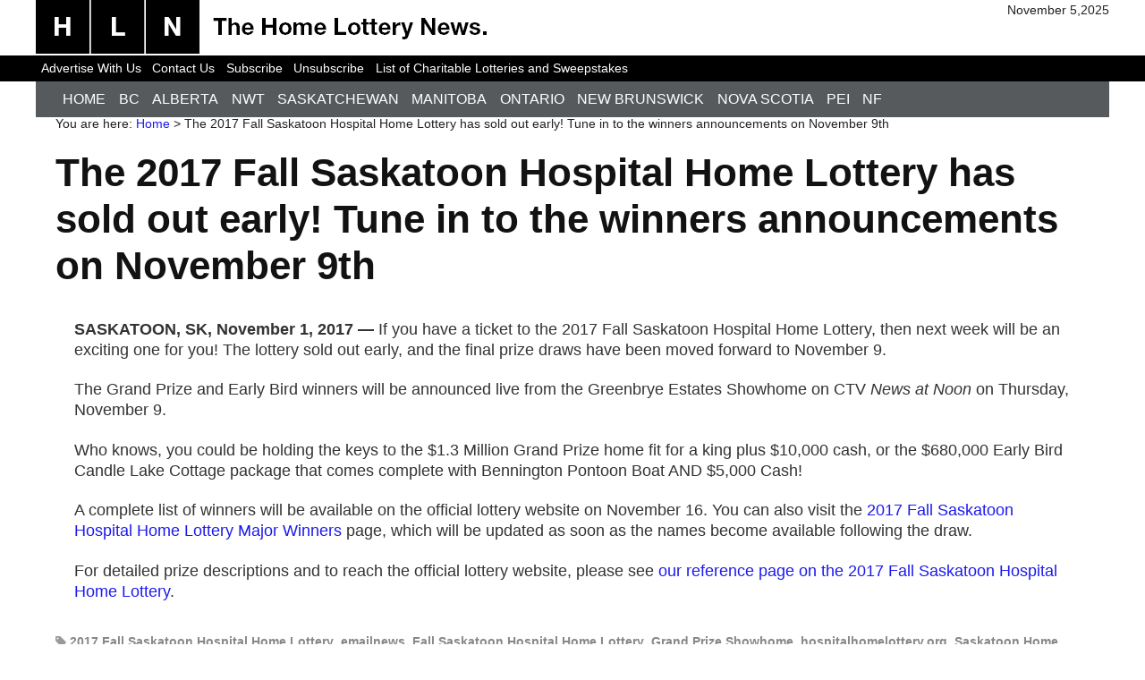

--- FILE ---
content_type: text/html; charset=UTF-8
request_url: https://homelottery.ca/2017-fall-saskatoon-hospital-home-lottery-sold-early-tune-winners-announcements-november-9th/
body_size: 5774
content:
<!DOCTYPE html>
<html lang="en-US">
<head>
<meta http-equiv="X-UA-Compatible" content="IE=edge,chrome=1" />
<meta charset="UTF-8" />

<meta http-equiv="Content-Type" content="text/html; charset=UTF-8" />
<meta name='robots' content='index, follow, max-image-preview:large, max-snippet:-1, max-video-preview:-1' />

<!--  Mobile viewport scale -->
<meta content="initial-scale=1.0, maximum-scale=1.0, user-scalable=yes" name="viewport"/>

	<!-- This site is optimized with the Yoast SEO plugin v17.4 - https://yoast.com/wordpress/plugins/seo/ -->
	<title>The 2017 Fall Saskatoon Hospital Home Lottery has sold out early! Tune in to the winners announcements on November 9th | The Home Lottery News™</title>
	<meta name="description" content="SASKATOON, SK, November 1, 2017 ---  If you purchased a ticket to the Fall Saskatoon Hospital Home Lottery, then stay tuned for the final draw action next week! The Early Bird and Grand Prize draws will be broadcasted live from the showhome. See full article for details." />
	<link rel="canonical" href="https://homelottery.ca/2017-fall-saskatoon-hospital-home-lottery-sold-early-tune-winners-announcements-november-9th/" />
	<meta property="og:locale" content="en_US" />
	<meta property="og:type" content="article" />
	<meta property="og:title" content="The 2017 Fall Saskatoon Hospital Home Lottery has sold out early! Tune in to the winners announcements on November 9th | The Home Lottery News™" />
	<meta property="og:description" content="SASKATOON, SK, November 1, 2017 ---  If you purchased a ticket to the Fall Saskatoon Hospital Home Lottery, then stay tuned for the final draw action next week! The Early Bird and Grand Prize draws will be broadcasted live from the showhome. See full article for details." />
	<meta property="og:url" content="https://homelottery.ca/2017-fall-saskatoon-hospital-home-lottery-sold-early-tune-winners-announcements-november-9th/" />
	<meta property="og:site_name" content="The Home Lottery News™" />
	<meta property="article:publisher" content="https://www.facebook.com/homelotterynews/" />
	<meta property="article:published_time" content="2017-11-01T15:00:10+00:00" />
	<meta property="article:modified_time" content="2017-10-31T20:49:57+00:00" />
	<meta property="og:image" content="https://homelottery.ca/wp-content/uploads/2016/12/homelotterylogo2017b-horizontal_fb2.jpg" />
	<meta property="og:image:width" content="1200" />
	<meta property="og:image:height" content="630" />
	<meta name="twitter:card" content="summary" />
	<meta name="twitter:creator" content="@homelottery" />
	<meta name="twitter:site" content="@homelottery" />
	<meta name="twitter:label1" content="Written by" />
	<meta name="twitter:data1" content="Georgina Price" />
	<meta name="twitter:label2" content="Est. reading time" />
	<meta name="twitter:data2" content="1 minute" />
	<script type="application/ld+json" class="yoast-schema-graph">{"@context":"https://schema.org","@graph":[{"@type":"WebSite","@id":"https://homelottery.ca/#website","url":"https://homelottery.ca/","name":"The Home Lottery News\u2122","description":"Fresh News About Charitable Lotteries and Sweepstakes","potentialAction":[{"@type":"SearchAction","target":{"@type":"EntryPoint","urlTemplate":"https://homelottery.ca/?s={search_term_string}"},"query-input":"required name=search_term_string"}],"inLanguage":"en-US"},{"@type":"WebPage","@id":"https://homelottery.ca/2017-fall-saskatoon-hospital-home-lottery-sold-early-tune-winners-announcements-november-9th/#webpage","url":"https://homelottery.ca/2017-fall-saskatoon-hospital-home-lottery-sold-early-tune-winners-announcements-november-9th/","name":"The 2017 Fall Saskatoon Hospital Home Lottery has sold out early! Tune in to the winners announcements on November 9th | The Home Lottery News\u2122","isPartOf":{"@id":"https://homelottery.ca/#website"},"datePublished":"2017-11-01T15:00:10+00:00","dateModified":"2017-10-31T20:49:57+00:00","author":{"@id":"https://homelottery.ca/#/schema/person/db86408e912b2326399631bb9c4c0d3a"},"description":"SASKATOON, SK, November 1, 2017 ---\u00a0 If you purchased a ticket to the Fall Saskatoon Hospital Home Lottery, then stay tuned for the final draw action next week! The Early Bird and Grand Prize draws will be broadcasted live from the showhome. See full article for details.","breadcrumb":{"@id":"https://homelottery.ca/2017-fall-saskatoon-hospital-home-lottery-sold-early-tune-winners-announcements-november-9th/#breadcrumb"},"inLanguage":"en-US","potentialAction":[{"@type":"ReadAction","target":["https://homelottery.ca/2017-fall-saskatoon-hospital-home-lottery-sold-early-tune-winners-announcements-november-9th/"]}]},{"@type":"BreadcrumbList","@id":"https://homelottery.ca/2017-fall-saskatoon-hospital-home-lottery-sold-early-tune-winners-announcements-november-9th/#breadcrumb","itemListElement":[{"@type":"ListItem","position":1,"name":"Home Lottery News","item":"https://homelottery.ca/"},{"@type":"ListItem","position":2,"name":"News","item":"https://homelottery.ca/news/"},{"@type":"ListItem","position":3,"name":"The 2017 Fall Saskatoon Hospital Home Lottery has sold out early! Tune in to the winners announcements on November 9th"}]},{"@type":"Person","@id":"https://homelottery.ca/#/schema/person/db86408e912b2326399631bb9c4c0d3a","name":"Georgina Price","url":"https://homelottery.ca/author/georgina/"}]}</script>
	<!-- / Yoast SEO plugin. -->


<link rel='dns-prefetch' href='//s.w.org' />
<link rel="alternate" type="application/rss+xml" title="The Home Lottery News™ &raquo; Feed" href="https://homelottery.ca/feed/" />
<link rel="alternate" type="application/rss+xml" title="The Home Lottery News™ &raquo; Comments Feed" href="https://homelottery.ca/comments/feed/" />
<link rel='stylesheet' id='wp-block-library-css'  href='https://homelottery.ca/wp-includes/css/dist/block-library/style.min.css?x26151&amp;ver=5.8.12' type='text/css' media='all' />
<link rel='stylesheet' id='igdm-page-signup-css-css'  href='https://homelottery.ca/wp-content/plugins/igdm-page-signup/igdm-page-signup.css?x26151&amp;ver=5.8.12' type='text/css' media='all' />
<link rel='stylesheet' id='page-list-style-css'  href='https://homelottery.ca/wp-content/plugins/page-list/css/page-list.css?x26151&amp;ver=5.6' type='text/css' media='all' />
<link rel='stylesheet' id='wp-pagenavi-css'  href='https://homelottery.ca/wp-content/plugins/wp-pagenavi/pagenavi-css.css?x26151&amp;ver=2.70' type='text/css' media='all' />
<link rel='stylesheet' id='theme-stylesheet-css'  href='https://homelottery.ca/wp-content/themes/hln2013/style.css?x26151&amp;ver=5.8.0' type='text/css' media='all' />
<link rel='stylesheet' id='woo-gravity-forms-css'  href='https://homelottery.ca/wp-content/themes/canvas/includes/integrations/gravity-forms/css/gravity-forms.css?x26151&amp;ver=5.8.12' type='text/css' media='all' />
<!--[if lt IE 9]>
<link href="https://homelottery.ca/wp-content/themes/canvas/css/non-responsive.css?x26151" rel="stylesheet" type="text/css" />
<style type="text/css">.col-full, #wrapper { width: 960px; max-width: 960px; } #inner-wrapper { padding: 0; } body.full-width #header, #nav-container, body.full-width #content, body.full-width #footer-widgets, body.full-width #footer { padding-left: 0; padding-right: 0; } body.fixed-mobile #top, body.fixed-mobile #header-container, body.fixed-mobile #footer-container, body.fixed-mobile #nav-container, body.fixed-mobile #footer-widgets-container { min-width: 960px; padding: 0 1em; } body.full-width #content { width: auto; padding: 0 1em;}</style>
<![endif]-->
<script type='text/javascript' src='https://homelottery.ca/wp-includes/js/jquery/jquery.min.js?x26151&amp;ver=3.6.0' id='jquery-core-js'></script>
<script type='text/javascript' src='https://homelottery.ca/wp-includes/js/jquery/jquery-migrate.min.js?x26151&amp;ver=3.3.2' id='jquery-migrate-js'></script>
<script type='text/javascript' src='https://homelottery.ca/wp-content/themes/hln2013/scripts.js?x26151&amp;ver=5.8.12' id='hln2013scripts-js-js'></script>
<script type='text/javascript' src='https://homelottery.ca/wp-content/plugins/igdm-page-signup/igdm-page-signup.js?x26151&amp;ver=5.8.12' id='igdm-page-signup-js-js'></script>
<script type='text/javascript' src='https://homelottery.ca/wp-content/themes/canvas/includes/js/third-party.min.js?x26151&amp;ver=5.8.12' id='third-party-js'></script>
<script type='text/javascript' src='https://homelottery.ca/wp-content/themes/canvas/includes/js/modernizr.min.js?x26151&amp;ver=2.6.2' id='modernizr-js'></script>
<script type='text/javascript' src='https://homelottery.ca/wp-content/themes/canvas/includes/js/general.min.js?x26151&amp;ver=5.8.12' id='general-js'></script>

<!-- Adjust the website width -->
<style type="text/css">
	.col-full, #wrapper { max-width: 1200px !important; }
</style>

<link rel="https://api.w.org/" href="https://homelottery.ca/wp-json/" /><link rel="alternate" type="application/json" href="https://homelottery.ca/wp-json/wp/v2/posts/40153" /><link rel="EditURI" type="application/rsd+xml" title="RSD" href="https://homelottery.ca/xmlrpc.php?rsd" />
<link rel="wlwmanifest" type="application/wlwmanifest+xml" href="https://homelottery.ca/wp-includes/wlwmanifest.xml" /> 
<link rel='shortlink' href='https://homelottery.ca/?p=40153' />
<link rel="alternate" type="application/json+oembed" href="https://homelottery.ca/wp-json/oembed/1.0/embed?url=https%3A%2F%2Fhomelottery.ca%2F2017-fall-saskatoon-hospital-home-lottery-sold-early-tune-winners-announcements-november-9th%2F" />
<link rel="alternate" type="text/xml+oembed" href="https://homelottery.ca/wp-json/oembed/1.0/embed?url=https%3A%2F%2Fhomelottery.ca%2F2017-fall-saskatoon-hospital-home-lottery-sold-early-tune-winners-announcements-november-9th%2F&#038;format=xml" />

<!-- Custom CSS Styling -->
<style type="text/css">
</style>

<!-- Custom Favicon -->
<link rel="shortcut icon" href="https://homelottery.ca/wp-content/uploads/2021/01/hln-icon.png"/>

<!-- Woo Shortcodes CSS -->
<link href="https://homelottery.ca/wp-content/themes/canvas/functions/css/shortcodes.css?x26151" rel="stylesheet" type="text/css" />

<!-- Custom Stylesheet -->
<link href="https://homelottery.ca/wp-content/themes/hln2013/custom.css?x26151" rel="stylesheet" type="text/css" />
        <!--[if gte IE 9]>
        <style type="text/css">
        .gradient {
            filter: none;
        }
    </style>
    <![endif]-->



    <script type="text/javascript" src="/wp-content/themes/hln2013/matchMedia.js?x26151"></script>
    <script type="text/javascript" src="/wp-content/themes/hln2013/matchMedia.addListener.js?x26151"></script>
    <script type="text/javascript" src="/wp-content/themes/hln2013/picturefill.js?x26151"></script>

    <script type="text/javascript">
        var _gaq = _gaq || [];

        _gaq.push(['_setAccount', 'UA-21518506-1']);
        _gaq.push(['_trackPageview']);

        (function() {
            var ga = document.createElement('script'); ga.type = 'text/javascript'; ga.async = true;
            ga.src = ('https:' == document.location.protocol ? 'https://ssl' : 'http://www') + '.google-analytics.com/ga.js';
            var s = document.getElementsByTagName('script')[0]; s.parentNode.insertBefore(ga, s);
        })();
    </script>


    <script type="text/javascript">

        (function() {
            if (!('_igdmanalytics' in window)) {
                window._igdmanalytics = function() {
                    window._igdmanalytics.q.push(arguments);
                };
                window._igdmanalytics.q = [];
            }

            _igdmanalytics.q.push(['init', 'IGDM_1000002-1']);
            _igdmanalytics.q.push(['SetCookieDomain', 'auto']);

            var script = document.createElement('script');
            script.src = 'https://homelottery.ca/a/js/ia.js';
            script.async = true;

            var firstScript = document.getElementsByTagName('script')[0];
            firstScript.parentNode.insertBefore(script, firstScript);
        })();

    </script>


</head>
<body class="post-template-default single single-post postid-40153 single-format-standard has-dashicons chrome alt-style-blue one-col width-1200 one-col-1200">


<div id="hln-top-newlogo" class="col-full">
    <a href = "//homelottery.ca"><img src="/assets/masthead/hln-top-tag.png"  style="float:left; margin: 0px 10px 2px 0px; width:auto;display:block;" /></a>
    <p class="hln-date" style="display:block; max-width:200px; float:right; margin: auto 0 auto 0; text-align:right;">
        November 5,2025</div>
	<div id="top">
		<div class="col-full">
			<h3 class="top-menu">TopMenu</h3><ul id="top-nav" class="nav top-navigation fl"><li id="menu-item-16380" class="menu-item menu-item-type-post_type menu-item-object-page menu-item-16380"><a href="https://homelottery.ca/advertise-with-us/">Advertise With Us</a></li>
<li id="menu-item-18142" class="menu-item menu-item-type-post_type menu-item-object-page menu-item-18142"><a href="https://homelottery.ca/contact/">Contact Us</a></li>
<li id="menu-item-46190" class="menu-item menu-item-type-post_type menu-item-object-page menu-item-46190"><a href="https://homelottery.ca/subscribe/">Subscribe</a></li>
<li id="menu-item-46010" class="menu-item menu-item-type-post_type menu-item-object-page menu-item-46010"><a href="https://homelottery.ca/unsubscribe/">Unsubscribe</a></li>
<li id="menu-item-49452" class="menu-item menu-item-type-post_type menu-item-object-page menu-item-49452"><a title="List of Charitable Lotteries and Sweepstakes" href="https://homelottery.ca/list-of-charitable-lotteries/">List of Charitable Lotteries and Sweepstakes</a></li>
</ul>		</div>
	</div><!-- /#top -->
<div id="wrapper">

	<div id="inner-wrapper">

	<h3 class="nav-toggle icon"><a href="#navigation">Navigation</a></h3>




    <div id="headerback1" class="col-full">
	<header id="header" class="col-full">

		<nav id="navigation" class="col-full" role="navigation">

	
	<section class="menus">

		<a href="https://homelottery.ca" class="nav-home"><span>Home</span></a>

	<h3>ByProvince</h3><ul id="main-nav" class="nav fl"><li id="menu-item-13768" class="menu-item menu-item-type-custom menu-item-object-custom menu-item-13768"><a href="/">Home</a></li>
<li id="menu-item-1690" class="menu-item menu-item-type-taxonomy menu-item-object-category menu-item-1690"><a href="https://homelottery.ca/bc-lotteries/">BC</a></li>
<li id="menu-item-9925" class="menu-item menu-item-type-taxonomy menu-item-object-category menu-item-9925"><a href="https://homelottery.ca/alberta-lotteries/">Alberta</a></li>
<li id="menu-item-2652" class="menu-item menu-item-type-taxonomy menu-item-object-category menu-item-2652"><a href="https://homelottery.ca/northwest-territories-lotteries/">NWT</a></li>
<li id="menu-item-1692" class="menu-item menu-item-type-taxonomy menu-item-object-category current-post-ancestor current-menu-parent current-post-parent menu-item-1692"><a href="https://homelottery.ca/saskatchewan-lotteries/">Saskatchewan</a></li>
<li id="menu-item-1675" class="menu-item menu-item-type-taxonomy menu-item-object-category menu-item-1675"><a href="https://homelottery.ca/manitoba-lotteries/">Manitoba</a></li>
<li id="menu-item-1691" class="menu-item menu-item-type-taxonomy menu-item-object-category menu-item-1691"><a href="https://homelottery.ca/ontario-lotteries/">Ontario</a></li>
<li id="menu-item-1694" class="menu-item menu-item-type-taxonomy menu-item-object-category menu-item-1694"><a href="https://homelottery.ca/new-brunswick-lotteries/">New Brunswick</a></li>
<li id="menu-item-1695" class="menu-item menu-item-type-taxonomy menu-item-object-category menu-item-1695"><a href="https://homelottery.ca/nova-scotia-lotteries/">Nova Scotia</a></li>
<li id="menu-item-12504" class="menu-item menu-item-type-taxonomy menu-item-object-category menu-item-12504"><a title="PEI Lotteries" href="https://homelottery.ca/pei-lotteries/">PEI</a></li>
<li id="menu-item-4516" class="menu-item menu-item-type-taxonomy menu-item-object-category menu-item-4516"><a title="Newfoundland and Labrador" href="https://homelottery.ca/newfoundland/">NF</a></li>
</ul>	<div class="side-nav">
		</div><!-- /#side-nav -->

	</section><!-- /.menus -->

	<a href="#top" class="nav-close"><span>Return to Content</span></a>

</nav>
<!--    <div id="messages2" class="headermessages"></div>-->


 <!--   <div id="topphonegroup">
    </div>
-->

 <!--   <div id="mobilenav">
        <div id="mobilenav-grp1">
            <a href="#"><img class="mobilenavbtn" src="/assets/mob_getttickets.png"/></a>
            <a href="/prizenav"><img class="mobilenavbtn" src="/assets/mob_prizes.png"/></a>
        </div>
        <div id="mobilenav-grp2">
            <a href="#"><img class="mobilenavbtn" src="/assets/mob_cause.png"/></a>
            <a href="/moreinfonav"><img class="mobilenavbtn" src="/assets/mob_more_info.png"/></a>
        </div>
    </div>
-->

    

                    <div id="abovecontent" class="col-full">
                            </div>

        


    </header>
    </div>
	       
    <!-- #content Starts -->
	    <div id="content" class="col-full">

    	<div id="main-sidebar-container">    

            <!-- #main Starts -->
                        <section id="main">                       
<div class="breadcrumb breadcrumbs woo-breadcrumbs"><div class="breadcrumb-trail"><span class="trail-before"><span class="breadcrumb-title">You are here:</span></span> <a href="https://homelottery.ca" title="The Home Lottery News™" rel="home" class="trail-begin">Home</a> <span class="sep">&gt;</span> <span class="trail-end">The 2017 Fall Saskatoon Hospital Home Lottery has sold out early! Tune in to the winners announcements on November 9th</span></div></div><article class="post-40153 post type-post status-publish format-standard hentry category-news category-saskatchewan-lotteries category-saskatoon-hospital-home-lottery tag-2017-fall-saskatoon-hospital-home-lottery tag-emailnews tag-fall-saskatoon-hospital-home-lottery tag-grand-prize-showhome tag-hospitalhomelottery-org tag-saskatoon-home-lottery">
	<header>
	<h1 class="title entry-title">The 2017 Fall Saskatoon Hospital Home Lottery has sold out early! Tune in to the winners announcements on November 9th</h1>	</header>
	<section class="entry">
<p><strong>SASKATOON, SK, November 1, 2017 &#8212;&nbsp;</strong>If you have a ticket to the 2017 Fall Saskatoon Hospital Home Lottery, then next week will be an exciting one for you! The lottery sold out early, and the final prize draws have been moved forward to November 9.</p>
<p>The Grand Prize and Early Bird winners will be announced live from the Greenbrye Estates Showhome on CTV <em>News at Noon </em>on Thursday, November 9.&nbsp;</p>
<p>Who knows, you could be holding the keys to the $1.3 Million Grand Prize home fit for a king plus $10,000 cash, or the&nbsp;$680,000 Early Bird Candle Lake Cottage package that comes complete with Bennington Pontoon Boat AND $5,000 Cash!</p>
<p>A&nbsp;complete list of winners will be available on the official lottery website on November 16. You can also visit the&nbsp;<a href="https://homelottery.ca/saskatoon-hospital-home-lottery/2017-fall-saskatoon-hospital-home-lottery/2017-fall-saskatoon-hospital-home-lottery-major-winners/" target="_blank" rel="noopener" target="_self">2017 Fall Saskatoon Hospital Home Lottery Major Winners</a>&nbsp;page,&nbsp;which will be updated as soon as the names become available following the draw.&nbsp;</p>
<p>For detailed prize descriptions and to reach the official lottery website, please see&nbsp;<a href="https://homelottery.ca/saskatoon-hospital-home-lottery/2017-fall-saskatoon-hospital-home-lottery/" target="_blank" rel="noopener" target="_self">our&nbsp;reference page on the&nbsp;2017 Fall Saskatoon Hospital Home Lottery</a>.</p>
	</section><!-- /.entry -->
	<div class="fix"></div>
<div class="post-utility"><p class="tags"><i class="fa fa-tag"></i> <a href="https://homelottery.ca/streams/2017-fall-saskatoon-hospital-home-lottery/" rel="tag">2017 Fall Saskatoon Hospital Home Lottery</a>, <a href="https://homelottery.ca/streams/emailnews/" rel="tag">emailnews</a>, <a href="https://homelottery.ca/streams/fall-saskatoon-hospital-home-lottery/" rel="tag">Fall Saskatoon Hospital Home Lottery</a>, <a href="https://homelottery.ca/streams/grand-prize-showhome/" rel="tag">Grand Prize Showhome</a>, <a href="https://homelottery.ca/streams/hospitalhomelottery-org/" rel="tag">hospitalhomelottery.org</a>, <a href="https://homelottery.ca/streams/saskatoon-home-lottery/" rel="tag">Saskatoon Home Lottery</a></p> </div>
</article><!-- /.post -->
	        <div class="post-entries">
	            <div class="nav-prev fl"><a href="https://homelottery.ca/early-bird-deadline-november-6-kinsmen-club-sudbury-34th-showcase-sweepstakes/" rel="prev"><i class="fa fa-angle-left"></i> Early Bird Deadline is November 6 for the Kinsmen Club of Sudbury 34th Showcase Sweepstakes</a></div>
	            <div class="nav-next fr"><a href="https://homelottery.ca/final-draws-november-7th-8th-2017-bc-childrens-hospital-dream-lottery/" rel="next">Final draws are November 7th and 8th for the 2017 BC Children’s Hospital Dream Lottery <i class="fa fa-angle-right"></i></a></div>
	            <div class="fix"></div>
	        </div>

		<div id="comments"><!--rv--><h5 class="nocomments">Comments are closed.</h5></div>     
            </section><!-- /#main -->
                
            
		</div><!-- /#main-sidebar-container -->         

		
    </div><!-- /#content -->
	

	<footer id="footer" class="col-full">

		
		<div id="copyright" class="col-left">
			<p><p>The Home Lottery News is a a public service provided by Infinite Gravity Digital Media Ltd. The Home Lottery News serves our readers relevant and timely information about charitable fund-raising lotteries and other events. We are an independent news service and we do not claim any affiliation with any of the organizations that we report news about.</p></p>		</div>

		<div id="credit" class="col-right">
			<p><p>Copyright 2016-2025 Infinite Gravity&reg; Digital Media Ltd.</p><p>Infinite Gravity&reg; is a registered trademark of Infinite Gravity Digital Media Ltd. The Home Lottery News&trade; is a trademark of Infinite Gravity&reg; Digital Media Ltd.</p>
<p>Proudly Supporting Therapeutic Play for Children and Families. Visit <a href="https://www.hoofprinthealing.com/" style="color: #1d1aed">Hoof Print Healing</a> for more information.</p></p>		</div>

	</footer>

	
	</div><!-- /#inner-wrapper -->

</div><!-- /#wrapper -->

<div class="fix"></div><!--/.fix-->

<script type='text/javascript' src='https://homelottery.ca/wp-includes/js/comment-reply.min.js?x26151&amp;ver=5.8.12' id='comment-reply-js'></script>
<script type='text/javascript' src='https://homelottery.ca/wp-content/plugins/page-links-to/dist/new-tab.js?x26151&amp;ver=3.3.5' id='page-links-to-js'></script>
<script type='text/javascript' src='https://homelottery.ca/wp-includes/js/wp-embed.min.js?x26151&amp;ver=5.8.12' id='wp-embed-js'></script>



    <img src="https://i2.homelottery.ca/t/" />
<!-- igdm -->
<div class="col-full">
<img align="right" src="https://homelottery.ca/wp-content/uploads/2020/12/hln-bottom-tag-trusted.png" />
</div>

</body>
</html>
<!--
Performance optimized by W3 Total Cache. Learn more: https://www.boldgrid.com/w3-total-cache/

Object Caching 0/304 objects using apc
Page Caching using disk: enhanced 

Served from: homelottery.ca @ 2025-11-05 07:18:14 by W3 Total Cache
-->

--- FILE ---
content_type: text/css
request_url: https://homelottery.ca/wp-content/plugins/igdm-page-signup/igdm-page-signup.css?x26151&ver=5.8.12
body_size: -40
content:
#subscribe {width:100%; margin:20px; float:left; max-width: 250px;}
.igdmsubscribewrapper {position:relative; width:100%;}
.igdm_page_subscribe_label {width:95%; text-align:left;}
.igdm_page_subscribe_field {color:#000000; border:none; line-height:22px; background-color:#ffffff; width:100%; padding-left:3px; height:24px; font-size:12px; font-weight:bold;}
/*.igdm_page_subscribe_action {width:290px; height:69px; max-width: 100%; background:url(/hih/plugins/igdm-page-signup/subscribe-english-1.png) left top no-repeat;}
.igdm_page_subscribe_action:hover {background:url(/hih/plugins/igdm-page-signup/subscribe-english-2.png); cursor:pointer;}
*/
.igdm_page_subscribe_error input.igdm_page_subscribe_field {background-color:#FFCC00;}
.igdm_page_subscribe_thankyou {width:inherit; height:inherit; color:#ffffff; padding-top:8px; font-size:12px; text-align:left;}


--- FILE ---
content_type: text/css
request_url: https://homelottery.ca/wp-content/themes/hln2013/style.css?x26151&ver=5.8.0
body_size: -212
content:
/*
Theme Name:     hln2013
Description:    Home Lottery News.

Copyright (c) 2013 Infinite Gravity Digital Media Ltd. 
Author:         igdm
Template:       canvas

(optional values you can add: Theme URI, Author URI, Version)
*/

@import url("../canvas/style.css");


--- FILE ---
content_type: text/css
request_url: https://homelottery.ca/wp-content/themes/hln2013/custom.css?x26151
body_size: 8012
content:

h1, h2, h3, h4, h5, h6 {
    color: rgb(18,18,18);
/*    font-family:  -apple-system, BlinkMacSystemFont, 'Segoe UI', 'Roboto','Oxygen', 'Ubuntu', 'Cantarell', 'Fira Sans', 'Droid Sans', 'Helvetica Neue', 'Arial', sans-serif;
*/
    font-family: "Helvetica Neue", Helvetica, Arial, sans-serif; font-style: normal; font-variant: normal;
    font-weight: 600;
    line-height: 1.2em;
    margin: 0;
}

.entry h1, .entry h2, .entry h3, .entry h4, .entry h5, .entry h6 {
    color: rgb(18,18,18);
    font-family: "Helvetica Neue", Helvetica, Arial, sans-serif; font-style: normal; font-variant: normal;
    font-weight: 600;
    line-height: 1.1em;
    margin-top:0;
    margin-bottom: 0.4em;

}

.page-title, .post .title, .page .title {
    font-family: "Helvetica Neue", Helvetica, Arial, sans-serif !important; font-style: normal; font-variant: normal;
    font-weight: 600;
    font-size: 44px;
    margin: 0 0 0.5em;
}

.home .page-title, .home .post .title, .home .page .title, .archive article.post .title.entry-title {
    font-family: "Helvetica Neue", Helvetica, Arial, sans-serif !important; font-style: normal; font-variant: normal;
    font-weight: 600;
    font-size: 28px;
    color: #000000;
    margin: 0 0 0.5em;
}




/* font size adjustments for smaller displays */

/* default for browsers not supporting media queries*/
.entry, .entry p {
    color: rgb(51,51,51);
/*    font: 400 16px/1.3em "New Century Schoolbook", "Century Schoolbook", "Century Schoolbook L", Georgia, serif;
*/
    font-family: "Helvetica Neue", Helvetica, Arial, sans-serif !important; font-style: normal; font-variant: normal; font-weight: normal;
    font-size: 16px;
    line-height: 1.3em;


}

/* iPhone, et all*/
@media only screen and (min-width : 160px) {
    h1 {font-size: 24px;}
    h2, .home .page-title, .home .post .title, .home .page .title {font-size: 18px;}
    h3 {font-size: 14px;}
    .entry p, .entry ul li, #sidebar p, #footer-widgets p, .widget p, .widget .textwidget {font-size: 15px;}

    .page-title, .post .title, .page .title {
        font-weight: 600;
        font-size: 20px;
        margin: 0 0 0.5em;
    }

    .home .page-title, .home .post .title, .home .page .title, .archive article.post .title.entry-title {
        font-weight: 600;
        font-size: 20px;
        color: #000000;
        margin: 0 0 0.5em;
    }


}

/*portrait iPad*/
@media only screen and (min-width : 768px) {
    h1 {font-size: 30px;}
    h2, .home .page-title, .home .post .title, .home .page .title {font-size: 18px;}
    h3 {font-size: 14px;}
    .entry p, .entry ul li, #sidebar p, #footer-widgets p, .widget p, .widget .textwidget {font-size: 16px;}

    .page-title, .post .title, .page .title {
        font-weight: 600;
        font-size: 32px;
        margin: 0 0 0.5em;
    }

    .home .page-title, .home .post .title, .home .page .title, .archive article.post .title.entry-title {
        font-weight: 600;
        font-size: 28px;
        color: #000000;
        margin: 0 0 0.5em;
    }


}

/* Larger, or landscape iPad*/
@media only screen and (min-width : 950px) {
    .entry, .entry p, .entry ul li, #sidebar p, #footer-widgets p, .widget p, .widget .textwidget {font-size: 16px;}
    .entry, .entry p, .entry ul li {font-size: 18px;}
    h1 {font-size: 2.0em;}
    h2, .home .page-title, .home .post .title, .home .page .title {font-size: 1.6em;}
    h3 {font-size: 1.2em;}

    .page-title, .post .title, .page .title {
        font-weight: 600;
        font-size: 44px;
        margin: 0 0 0.5em;
    }

    .home .page-title, .home .post .title, .home .page .title, .archive article.post .title.entry-title {
        font-weight: 600;
        font-size: 28px;
        color: #000000;
        margin: 0 0 0.5em;
    }

}





strong {
    font-weight: bold;

}



.text-block-inside h1 {
    text-transform: uppercase;
    color: #ffffff;
    font-size: 48px;
    line-height:100%;
}

.text-block-inside h1 span.colorscheme1alttext {
    font-size: 52px;
}


.text-block-inside p {
    text-transform: none;
    color: #636466;
    font-size: 18px;
    line-height:100%;
}


.text-block-inside img.wp-image-930 {
    display: inline-block !important;
    height: 36px !important;
    width: 36px !important;
}


@media(min-width:768px) {
    .text-block {
        position: absolute;
        top: 0;
        left: 1%;
        width: 28%;
        max-width: 400px;
    }

    .text-block-inside {
        padding: 1%;
        overflow: hidden;
    }

    .text-block-inside h1 {
        font-size: 20px;
    }

    .text-block-inside h1 span.colorscheme1alttext {
        font-size: 20px;
    }

    .text-block-inside p {
        font-size: 13px;
    }

    .text-block-inside img.wp-image-930 {
        display: inline-block !important;
        height: 20px !important;
        width: 20px !important;
    }
}




@media(min-width:950px) {
    .text-block {
        position: absolute;
        top: 0;
        left: 1%;
        width: 29%;
        max-width: 400px;
    }

    .text-block-inside {
        padding: 1%;
        overflow: hidden;
    }

    .text-block-inside h1 {
        font-size: 26px;
    }

    .text-block-inside h1 span.colorscheme1alttext {
        font-size: 27px;
    }

    .text-block-inside p {
        font-size: 14px;
    }

    .text-block-inside img.wp-image-930 {
        display: inline-block !important;
        height: 28px !important;
        width: 28px !important;
    }
}






@media(min-width:1200px) {
    .text-block {
        position: absolute;
        top: 0%;
        left: 2%;
        width: 33%;
        max-width: 400px;
    }

    .text-block-inside {
        padding: 2%;
        overflow: hidden;
    }

    .text-block-inside h1 {
        font-size: 40px;
    }

    .text-block-inside h1 span.colorscheme1alttext {
        font-size: 42px;
    }

    .text-block-inside p {
        font-size: 16px;
    }

    .text-block-inside img.wp-image-930 {
        display: inline-block !important;
        height: 36px !important;
        width: 36px !important;
    }
}





@media(min-width:1525px) {
    .text-block {
        position: absolute;
        top: 0%;
        left: 2%;
        width: 33%;
        max-width: 525px;
    }

    .gptext-block {
        position: absolute;
        bottom: 0%;
        left: 2%;
        width: 33%;
        max-width: 525px;
    }



    .text-block-inside {
        padding: 2%;
        overflow: hidden;
    }

    .text-block-inside h1 {
        font-size: 48px;
    }

    .text-block-inside h1 span.colorscheme1alttext {
        font-size: 52px;
    }

    .text-block-inside p {
        font-size: 18px;
    }

    .text-block-inside img.wp-image-930 {
        display: inline-block !important;
        height: 42px !important;
        width: 42px !important;
    }
}








/* Pure formatting issues */

#wrapper {
    padding: 0;
    background-color: #ffffff;
    overflow: hidden;
}

#inner-wrapper {
    padding: 0;
}

#logo {max-width: 26.875%; min-width: 100px;
    float:left;
    margin-bottom: 0%;
    margin-left: 2%;
    z-index: 9001;
    position:relative;
}



/* reduce the maximum width to 95% to allow for the border and padding */
.entry .wp-caption {
    background: none repeat scroll 0 0 #F8F8F8;
    border: 1px solid #E6E6E6;
    border-radius: 3px 3px 3px 3px;
    box-shadow: 0 0 1px 1px #FFFFFF inset;
    max-width: 95%;
    padding: 1px;
    text-align: center;
    width: 95%;
}




.widget h3 {
    border-bottom: none;
    color: #555555;
    font: normal 14px Helvetica,Arial,sans-serif;
    margin: 0.5em 0 0;
    padding: 0.5em 0 0;

}

#sidebar .widget h2,
#sidebar .widget h3,
#sidebar .widget p, #sidebar .widget address, #sidebar ul, #sidebar li
{color: #D80D0D;}




/* order button in the header */
#toporderbtn {
    /* margin-top: 1em;*/
    /*  margin-right: 1em;*/
    display: block;
    /*  margin-bottom: 1em;*/
    right: 1%;
    top: 1.5%;
    width: 60%;
    z-index: 1000;

    position: absolute;
}

#toporderbtn a:hover {
    opacity: 0.8;
}


#topphones {
    margin-right: 3%;
    width: 47%;
    float: right;
}

#topphones p {
    font-size: 30px;
    font-size: 2vw;
text-align: right;
    color: #ffffff;
    line-height: 1.2em;
}

#topphones a, #topphones a:hover, #topphones a:visited {
    text-decoration: none;
    color: #ffffff;

}

#toporderbtnimg {
   max-width: 50%;
    float: right;
}

.header-widget {
    max-width: 728px;
    margin-top: 8px;
    width:auto;
}

@media only screen and (min-width : 200px) {

    #toporderbtn {
        width: 70%;
    }

    #toporderbtnimg {display: none;}

    #topphones {
        width: 97%;
    }

    #topphones p {
        font-size: 30px;
        font-size: 6vw;
    }

    .header-widget {display: none;}

    #igdmsignupwide {display: block;}
}

@media only screen and (min-width : 480px) {
    #topphones {
        width: 47%;
    }

    #topphones p {
        font-size: 30px;
        font-size: 4vw;
    }

    #toporderbtnimg {display: block;}

}

@media only screen and (min-width : 768px) {
    #topphones p {
        font-size: 30px;
    }

    .header-widget {display: block;}

    #igdmsignupwide {display: block;}

}


#toplogos {
    display: block;
    right: 1%;
    top: 1%;
    max-width: 11%;
    min-width: 100px;
    z-index: 1000;
    position: absolute;
    display: none;
}

#toplogos img {height: auto;}

@media only screen and (max-width : 480px) {
    #toplogos {display: none;}
}

#headersign {display: none;}

@media only screen and (min-width : 1200px) {
    #headersign {
        /* margin-top: 1em;*/
        /*  margin-right: 1em;*/
        display: block;
        /*  margin-bottom: 1em;*/
        left: 202px;
        top: -45px;
        max-width: 30%;
        z-index: 1000;

        position: absolute;


    }
}


img.hovertype {
    opacity: 0.8;
}

a.woo-sc-button{
    white-space: normal;
}

#wrapper .woo-sc-button {
    white-space: normal;
    max-width: 50%;

}

.entry > div.calloutright + .woo-sc-box {
    max-width: 50%;
}

.entry > div.calloutright + .woo-sc-ilink  {
    max-width: 50%;
    display:inline-block;

}



.entry > div.calloutright + .woo-sc-ilink +  .woo-sc-box {
    max-width: 50%;
}

.entry > div.calloutright + .woo-sc-ilink + p + .woo-sc-box {
    max-width: 50%;
}



.buttonimg {
    max-width: 28%;
}

.btnimg2 {
    max-width: 40%;
}


.supplierimg {
    max-width: 28%;
}

.page-id-89 .buttonimg {max-width: 50%;}



/* Header area */

#headersign {display: none;}

#header {
    clear: both;
    padding: 0;
    position: relative;
    background-color: #eeeeee;
    background-repeat: repeat-x ;
/*    background-size: auto auto;
    clear: both;
    padding: 0;
    position: relative;
     background-position: right top;
    background-repeat: no-repeat;
*/
}



@media only screen and (max-width : 640px) {

/*    #header {  background-image: url(/assets/); }*/

}

@media only screen and (max-width : 500px) {

/*    #header {  background-image: url(/assets/); background-position: right bottom;} */

}



@media only screen and (min-width : 1000px) {

  /*  #header {  background-image: url(/assets/); }*/

}

@media only screen and (min-width : 1200px) {

/*    #header {  background-image: url(/assets/.png); }*/

    #headersign {
        /* margin-top: 1em;*/
        /*  margin-right: 1em;*/
        display: block;
        /*  margin-bottom: 1em;*/
        left: 202px;
        top: -45px;
        max-width: 30%;
        z-index: 1000;

        position: absolute;
    }

}




#mobilenav {display: none;
padding: 15px;
}

@media only screen and (max-width : 767px) {

    #mobilenav {clear:both; display: block; width:66%; margin-left:30%;}
    #mobilenav img {max-width:45%; padding: 2%; height: auto;}
}


/* Messages in the header */

#messages {
    color: #1d50a0;
    display: block;
    float: left;
    font-size: 32px;
    font-weight: normal;
    margin-left: 3%;
    margin-top: 1%;
    max-width: 70%;
    min-width: 320px;
    text-align: center;
    padding: 1%;
    line-height: 1em;
    vertical-align: bottom;
    height: 96px;

    text-shadow: 2px 2px 2px #ffffff;
    filter: dropshadow(color=#ffffff, offx=1, offy=1);

}


.ie #messages {
    text-shadow: none;
    filter: none;
    font-weight: 800;
}

#messages2 {
    color: #FFFFFF;
    display: none;
    clear:both;
    float: left;
    font-size: 48px;
    font-weight: normal;
    margin-left: auto;
    margin-right: auto;
    margin-top: 1%;
    max-width: 80%;
    min-width: 310px;
    text-align: center;
    padding: 0;
    line-height: 1em;
    vertical-align: bottom;
    height: 96px;

    text-shadow: 1px 1px 2px #000000;
    filter: dropshadow(color=#000000, offx=1, offy=1);

}


.ie #messages2 {
    text-shadow: none;
    filter: none;
}


/*	background-color: #5478b3;  */



@media only screen and (max-width : 1100px) {
    #messages {margin-left: 0%;}
/*    #toporderbtn {max-width: 30%;}*/

}

@media only screen and (max-width : 768px) {
    #messages {margin-left: 0%; max-width:70%;min-width:30%;}
/*    #toporderbtn {max-width: 25%;}*/

}



@media only screen and (max-width : 480px) {
    #messages {
        margin: 0;
        padding: 1%;
        width: 70%;
        max-width: 70%;
        min-width: 70%;
        float: right;
        height: 83px;
        overflow: hidden;
        font-size: 22px;
        text-shadow: 1px 1px 1px #222222;
        filter: dropshadow(color=#222222, offx=1, offy=1);
    }
}

@media only screen and (max-width : 480px) {
    #messages2 {

        padding: 1%;
        width: 45%;
        max-width: 45%;
        min-width: 45%;
        float: right;
        height: 40px;
        overflow: hidden;
        font-size: 16px;
        text-shadow: 1px 1px 1px #222222;
        filter: dropshadow(color=#222222, offx=1, offy=1);
        clear:none;
        margin: 2% 0.25em 0 0;
    }

    #messages2 {display: block;}
    #messages {display: none;}

 /*   #toporderbtn {max-width: 45%; margin-right: 0.25em;}*/

}


@media only screen and (max-width : 460px) {
    #messages2 {


        height: 60px;

    }

}

@media only screen and (min-width : 480px) {
    #messages {
        font-size: 16px;
        width: 50%;
        max-width: 50%;
        min-width: 50%;
    }
}

@media only screen and (min-width : 600px) {
    #messages {
        font-size: 28px;
        width: 60%;
        max-width: 60%;
        min-width: 60%;
    }
}



@media only screen and (min-width : 700px) {
    #messages {
        font-size: 32px;
        width: 70%;
        max-width: 70%;
        min-width: 70%;
    }
}

@media only screen and (min-width : 1200px) {
    #messages {
        font-size: 42px;
    }
}


@media only screen and (min-width : 1300px) {
    #messages {
        font-size: 48px;
    }
}





/* navigation */

#navigation {
    line-height: 1em;
    margin-bottom: 0;
    background: #565a5c;
    /*    background: #ff7e0f;*/
    -webkit-box-sizing: border-box; /* Safari/Chrome, other WebKit */
    -moz-box-sizing: border-box;    /* Firefox, other Gecko */
    box-sizing: border-box;         /* Opera/IE 8+ */
    padding-left: 2%;
    z-index: 8000;
    border-radius: 0;
    margin-top: 0px;
    border: none;
    font-weight: normal;
    text-transform: uppercase;
}

#navigation ul li:first-child, #navigation ul li:first-child a {
    border-radius: 0;
}

ul.nav li.current_page_item a, ul.nav li.current_page_parent a, ul.nav li.current-menu-ancestor a, ul.nav li.current-cat a, ul.nav li.current-menu-item a {
    background: none;
    color: #636466;
}

/*#navigation ul.nav > li {
    border-right: none;
}
*/

ul.nav li a {
    color: #ffffff;
}

#navigation ul.nav > li:hover {
    background: none repeat scroll 0 0 #636466;
}

#navigation ul.nav > li a:hover {
    background: none repeat scroll 0 0 #636466;
}

#navigation ul.nav ul {
    background: none repeat scroll 0 0 #636466;
    border: 1px solid #E6E6E6;
    left: -1px;
}

ul.nav ul li {
    border-bottom: 1px solid #e6e6e6;
}

ul.nav ul li:last-child {
    border-bottom: none;
}

ul.nav li a {
    color: #ffffff !important;
}

ul.nav li a:hover {
    color: #00ffff !important;
}

ul.nav li ul li a {
    color: #ffffff !important;
}

ul.nav li ul li a:hover {
    color: #00ffff !important;
    text-decoration: none !important;
}

ul.nav ul li.current_page_item a, ul.nav ul li.current_page_parent a, ul.nav ul li.current-menu-ancestor a, ul.nav ul li.current-cat a, ul.nav ul li.current-menu-item a {
    color: #ffffff !important;
}


@media only screen and (max-width: 767px) {
    #navigation {padding-left:0.5%;}
    #logo {margin-top: 0;}
}


@media only screen and (max-width:780){
    #navigation .nav li.parent > a {
        padding-right: 1.5em;
        position: relative;
    }
}


@media only screen and (min-width : 640px) {

    ul.nav li a {
        display: block;
        padding-bottom: 0.875em !important;
        padding-top: 0.875em !important;
        padding-left: 0.25em;
        padding-right: 0.25em;
    }
}

#navigation {
    font-size: 16px;
}




@media only screen and (min-width : 768px) {

    ul.nav li a {
        display: block;
        padding-bottom: 0.75em !important;
        padding-top: 0.75em !important;
        padding-left: 0.25em;
        padding-right: 0.25em;
    }


    #navigation {
        font-size: 14px;
    }
}

@media only screen and (min-width : 900px) {

    ul.nav li a {
        display: block;
        padding-bottom: 0.75em !important;
        padding-top: 0.75em !important;
        padding-left: 0.4em;
        padding-right: 0.5em;
    }


    #navigation {
        font-size: 16px;
    }
}

@media only screen and (min-width : 1300px) {

    ul.nav li a {
        display: block;
        padding-bottom: .75em !important;
        padding-top: .75em !important;
    }

    #navigation {
        font-size: 20px;
    }
}

/*  widget images*/
#sidebar .widget img {
    height: auto;
}

#footer-widgets .widget img {
    height: auto;
}



#sidebar{

    -webkit-box-sizing: border-box; /* Safari/Chrome, other WebKit */
    -moz-box-sizing: border-box;    /* Firefox, other Gecko */
    box-sizing: border-box;         /* Opera/IE 8+ */

    border: 0px solid rgba(47,79,136,1);
    padding: 0;

}

#sidebar, #main {
    padding-bottom: 0;
}


#main {background-color: transparent;
padding:0;
}



@media only screen and (max-width : 767px) {
    #main {padding-bottom: 5px;}
}


#sidebar .widget {

    margin-top: 10px;
    margin-left:0px;
    margin-right:0px;
    margin-bottom:0;

}

#sidebar #text-5 {margin: 0;}

#text-14 ul li {font-size: 18px; font-weight: normal;
}

#text-14 .twocol-one {
    width: 48% !important;
}

#sideorderbtn1, #sideorderbtn2 {
    margin: 0 auto;
    display: block;
    max-width: 75%;
}






#sidebar .widget .textwidget .twocol-one {margin-bottom: 0; }

/*#sidebar .widget .textwidget .twocol-one + .twocol-one {border-left: 1px solid white;}*/

@media only screen
and (min-width : 769px) {
    /* Styles */
    .two-col-left #main-sidebar-container #sidebar, .two-col-right #main-sidebar-container #sidebar {
        width: 300px;
    }

    .two-col-left #main-sidebar-container #main, .two-col-right #main-sidebar-container #main {
        max-width: 72%;
    }

}





/* Desktops and laptops ----------- */
@media only screen
and (min-width : 1224px) {
    /* Styles */
    .two-col-left #main-sidebar-container #sidebar, .two-col-right #main-sidebar-container #sidebar {
        width: 25%;
        min-width: 300px;
    }

    .two-col-left #main-sidebar-container #main, .two-col-right #main-sidebar-container #main {
        max-width: 75%;
    }

}



/* content area - content, slides, etc*/


.slidetext1 {
    width:250px; position:absolute; top:50px; left:20px;
    background-color:rgba(0,0,0,0.5);
    padding: 10px;
}

.slidetext1 p,.slidetext1 h1,.slidetext1 h2,.slidetext1 h3 { color: #ffffff;}


.slide-content >p:first-child {margin-bottom:0;}
.slidetext1 >p:last-child {margin-bottom:0;}

.wooslider {
    background: none repeat scroll 0 0 #FFFFFF;
    border:none;
    border-radius:0;
 /*   box-shadow: 0 1px 4px rgba(0, 0, 0, 0.2);*/
    box-shadow: none;
    margin: 0 0 0 0;
    position: relative;
}

.wooslider-control-nav {display: none;}

.wooslider-direction-nav .wooslider-prev {
    left: 5px;
}

.wooslider-direction-nav .wooslider-next {
    background-position: 100% 0;
    right: 5px;
}

.wooslider .slides img {
    display: block;
    width: 100%;
    height: auto;
}

body {
    background-color: #ffffff;
/*background-image:url(/wp-content/themes/boldnews/images/bg.png);*/
    font-weight: normal;
    font-size: 14px;
    line-height: 1.1em;
    color: #222222;
    font-family: "Helvetica Neue", Helvetica, Arial, sans-serif !important; font-style: normal; font-variant: normal; font-weight: normal;

}

body .wooslider .slide-content {
    border: 0 none;
    height: auto;
    margin: 0.0em;
    padding: 0;
    width: auto;
}

/* fix slider */
.wooslider .slides > li:first-child {
    display: list-item;
}


.entry img, img.thumbnail, #portfolio .group.portfolio-img img {
    background: none repeat scroll 0 0 transparent;
    border: none;
    height: auto;
    padding: 0;
}

.entry img.alignright {
    max-width: 40%;
}

.entry img.alignleft {
    max-width: 40%;
}

/*  FOOTER AREA */

#footer-widgets{
    background-image: none;
    border-top: none;
    clear: none;
    padding:  0;
}


#igdm-footer-widgets-wrapper {
    width: 100%;
    margin-top: 10px;
    margin-top: 2vw;
}





#text-18 {
    margin-top: 10px;
    margin-bottom: 0;
    float: left;
    display: block;
    width: 50%;
    clear: both;
    color: #ffffff;
}
#text-18 .twocol-one {margin-bottom: 0;}
#text-18 p {margin-bottom: 0;}


#text-17 {display: none;}

@media only screen and (min-width : 1050px) {

    #text-17 {
        margin-top: 30px;
        margin-bottom: 0;
        float: left;
        width: 22%;
        clear: none;
        display: block;
        color: #ffffff;
    }

    #text-18 {display: none;}
}





p#igdmweb {
    color: #013D74;
    font-size: 12px;
    margin: 0;
    padding: 0;
    text-align: right;
}

.widget ul   {
    list-style: none;
}




@media only screen and (min-width : 600px) and (max-width: 767px) {

    .wp-image-213, .wp-image-315, .wp-image-217 {float: left; margin-right: 10px; margin-bottom: 5px;}
}

#noticebar p {
    font-size: 18px;
    font-style: normal;
    line-height: normal;
    font-weight: normal;
    margin-top: 3px;
    margin-bottom: 3px;
    text-align: center;
    color: #ffffff;
}

#noticebar p.noticebarhead {
    font-size: 32px;
    font-style: normal;
    line-height: normal;
    font-weight: normal;
    margin-top: 0;
    margin-bottom: 3px;
    text-align: center;
    color: #FFF;
}


#noticebar {
    height: auto;
    padding-top: 5px;
    padding-bottom: 5px;
    background-color: #e00000;
    margin: 0 auto;
}


@media only screen and (max-width: 768px) {
    #noticebar p {font-size: 16px;}
}


@media only screen and (max-width: 480px) {
    #noticebar p {font-size: 13px;}
}


ul.nav ul {
    width: 12em;
}

ul.nav #menu-item-1151 ul {
    width: 8em;
}

ul.nav ul li a {
    padding: 0.25em 0.5em !important;
}


/*
  Gaming Bar formatting

*/
#gamingbar a, #footer a:visited, #footer a:active {color:#ffffff; text-decoration:underline}
#gamingbar a:hover {
    text-decoration:none;
    color:#FFF;
}

#gamingbar {
    margin-top: 0;
    margin-right: auto;
    margin-bottom: 0;
    margin-left: auto;
    padding-top: 1px;
    padding-right: 1px;
    padding-bottom: 1px;
    padding-left: 1px;
    background-color: #000000;
    /*float: left;*/
    /*width: 100%;*/
    height: auto;
    margin-top: 1px;
}


#stbwrap50, #stbwraphome {
    margin-bottom: 1px;
    background-color: #ffffff;
    min-height: 26px;
    display: block;
    padding: 5px;
}



#stb50-left {
    background-color: #FFFFFF;
    font: 14px Arial, helvetica, sans-serif;
    text-align: center;
}

#stb50-right {
    background-color: #FFFFFF;
    font: 14px Arial, helvetica, sans-serif;
    text-align: center;
}


#stb-left {
    background-color: #FFFFFF;
    font: 14px Arial, helvetica, sans-serif;
    text-align: center;
}

#stb-right {
    background-color: #FFFFFF;
    font: 14px Arial, helvetica, sans-serif;
    text-align: center;
}

#stb-help {
    background-color: #000000;
    float: left;
    font: 13px Arial, helvetica, sans-serif;
    color: white;
    text-align: left;
    font-weight: bold;
}

#stb-centertagtopnarrow {
    background-color: #000000;
    float: none;
    font: 19px Arial, helvetica, sans-serif;
    color: white;
    text-align: center;
    font-style: italic;
    font-weight: bold;
    display: none;
}


#stb-centertag {
    background-color: #000000;
    float: left;
    min-width: 100px;
    width: 40%;
    font: 19px Arial, helvetica, sans-serif;
    font-weight: bold;
    font-style: italic;
    color: white;
    margin-left: 3%;
}

#stb-tag {
    background-color: #000000;
    float: right;
    max-width: 20%;
    min-width: 20px;
    font: 14px Arial, helvetica, sans-serif;
    color: white;
    text-align: right;
}

#stb-kyl{
    font: 19px Arial, helvetica, sans-serif;
    font-weight: bold;
    font-style: italic;
    color: white;
}

#stb-19plus{
    font: 16px Arial, helvetica, sans-serif;
    color: white;
    font-weight: bold;

}

#stbbottomwrap {
    padding: 9px;
}

@media all and (min-width: 730px)  {
    #stb50-left, #stb-left {
        float: left;
        width: 62%;
        text-align: left;
    }

    #stb50-right, #stb-right {
        float: right;
        max-width: 38%;
        min-width: 260px;
        text-align: right;
    }

}

@media all and (min-width: 730px)  {
    #stb-centertag {margin-left:10%;}
}

@media all and (min-width: 900px)  {
    #stb-centertag {margin-left:20%;}
}

@media all and (max-width: 750px)  {

    #stb-centertag {display: none;}
    #stb-centertagtopnarrow {display: block;}

}





/* animations */
@-webkit-keyframes bounceInDown {
	0% {
		opacity: 0;
		-webkit-transform: translateY(-2000px);
	}

	60% {
		opacity: 1;
		-webkit-transform: translateY(30px);
	}

	80% {
		-webkit-transform: translateY(-10px);
	}

	100% {
		-webkit-transform: translateY(0);
	}
}

@-moz-keyframes bounceInDown {
	0% {
		opacity: 0;
		-moz-transform: translateY(-2000px);
	}

	60% {
		opacity: 1;
		-moz-transform: translateY(30px);
	}

	80% {
		-moz-transform: translateY(-10px);
	}

	100% {
		-moz-transform: translateY(0);
	}
}

@-o-keyframes bounceInDown {
	0% {
		opacity: 0;
		-o-transform: translateY(-2000px);
	}

	60% {
		opacity: 1;
		-o-transform: translateY(30px);
	}

	80% {
		-o-transform: translateY(-10px);
	}

	100% {
		-o-transform: translateY(0);
	}
}

@keyframes bounceInDown {
	0% {
		opacity: 0;
		transform: translateY(-2000px);
	}

	60% {
		opacity: 1;
		transform: translateY(30px);
	}

	80% {
		transform: translateY(-10px);
	}

	100% {
		transform: translateY(0);
	}
}

.bounceInDown {
    -webkit-animation-name: bounceInDown;
    -moz-animation-name: bounceInDown;
    -o-animation-name: bounceInDown;
    animation-name: bounceInDown;
}

.topOrderBtnAnimation {
    -webkit-animation-name: bounceInDown;
    -moz-animation-name: bounceInDown;
    -o-animation-name: bounceInDown;
    animation-name: bounceInDown;

    -webkit-animation-duration: 2s;
    -webkit-animation-delay: 0s;
    -webkit-animation-iteration-count: 1;
    -moz-animation-duration: 2s;
    -moz-animation-delay: 0s;
    -moz-animation-iteration-count: 1;
    -o-animation-duration: 2s;
    -o-animation-delay: 0s;
    -o-animation-iteration-count: 1;
    animation-duration: 2s;
    animation-delay: 0s;
    animation-iteration-count: 1;

}



@-webkit-keyframes slidebgleft {
	from { background-position: 0% 0%;}
	to { background-position: 1600px 0%; }
}

@-moz-keyframes slidebgleft {
	from { background-position: 0% 0%;}
	to { background-position: 1600px 0%; }
}

@-o-keyframes slidebgleft {
	from { background-position: 0% 0%;}
	to { background-position: 1600px 0%; }
}

@keyframes slidebgleft {
	from { background-position: 0% 0%;}
	to { background-position: 1600px 0%; }
}





#xheaderback1 {
    background-image: url(/assets/header2tilex.jpg);
    background-repeat: repeat-x;
    background-position: 0px 0px;

    -o-animation: slidebgleft 40s linear infinite;
    -webkit-animation: slidebgleft 40s linear infinite;
    -moz-animation: slidebgleft 40s linear infinite;
    animation: slidebgleft 40s linear infinite;



}

#headerback1 {
    background-color: transparent;
}


#connect {
    margin-top: 2em;
    margin-left: 2em;
}




section.entry > p , section.entry > h1 ,
section.entry > h2 , section.entry > h3, section.entry > address
{margin-left:10px; margin-right:10px;}

section.entry > .threecol-one > p , section.entry > .threecol-one > h1 ,
section.entry > .threecol-one > h2 , section.entry > .threecol-one > h3
{margin-left:10px; margin-right:10px;}

section.entry > .threecol-two > p , section.entry > .threecol-two > h1 ,
section.entry > .threecol-two > h2 , section.entry > .threecol-two > h3, section.entry > .threecol-two > address
{margin-left:10px; margin-right:10px;}

section.entry > .twocol-one > p , section.entry > .twocol-one > h1 ,
section.entry > .twocol-one > h2 , section.entry > .twocol-one > h3
{margin-left:10px; margin-right:10px;}


#text-13 {position:relative;}

#igdm-footer-widgets-wrapper {
/*    background-color: #0666a5;
*/
}

#woo_subscribe-2, #woo_subscribe-2 .widget h3 {color: white;}

#connect h3 {
    margin-bottom: 10px;
    color: rgb(86,90,92);
    display:none;
}

#text-11 h1 {color:white;}

/*#text-12 {color: white;}*/
/*#text-14 {color: white;}*/
/*#text-14 a {color:#dddd00;}*/

/*
#footer-widgets .block.footer-widget-4 {
    padding-top: 0;
}
*/

#text-6 .wp-image-1248 {margin-top:0;}

#menu-item-513 {display:none;} /* order tickets*/
#menu-item-24 {display:none;} /*'home' menu*/

@media only screen and (min-width : 955px) {
    #menu-item-24 {display:list-item;}
}


@media only screen and (min-width : 1130px) {
    #menu-item-513 {display:list-item;}

}


img.wp-image-460 {
    max-width:34%;
}



#hpctawrap p {
    font-size: 26px;
    line-height: 100%;
}

h1.cta {
    font-size: 42px;
    font-weight: normal;
    line-height: 100%;
    margin-bottom: 3px;
}

h1.cta span.cta5050, h1.cta span.cta2mill {
    color: #ED8B00;
    font-size: 47px;
    margin: 0;
}


h2.cta {
    font-size: 59px;
    font-weight: normal;
    line-height: 100%;
    margin: 0;
}


h2.cta span.ctaurl {
    color: #ED8B00;
}

span.ctabenefit {
    color: #ED8B00;
}

h3.cta {
    margin: 0;
    font-size: 34px;
    font-weight: normal;
    line-height: 100%;

}

#hpctawrap .threecol-two .fourcol-one, #hpctawrap .threecol-two .fourcol-three  {
    margin-bottom: 0;
}

#hpctawrap .threecol-two .fourcol-one  p {
    margin-top: 0;
    margin-bottom: 0;
}


#hpctawrap .threecol-two .woo-sc-hr {
    margin-bottom: 2px;
    padding-top: 2px;
}


#hpctawrap .threecol-two h1 + p {
   border-bottom: 1px solid black;
}

@media(min-width:768px) {

    #hpctawrap p {
        font-size: 14px;
    }
    h1.cta {
        font-size: 20px;
    }
    h1.cta span.cta5050, h1.cta span.cta2mill {
        font-size: 20px;
    }
    h2.cta {
        font-size: 22px;
    }
    h3.cta {
        font-size: 16px;
    }
}



@media(min-width:950px) {

    #hpctawrap p {
        font-size: 16px;
    }
    h1.cta {
        font-size: 26px;
    }
    h1.cta span.cta5050, h1.cta span.cta2mill {
        font-size: 27px;
    }
    h2.cta {
        font-size: 32px;
    }
    h3.cta {
        font-size: 20px;
    }
}


@media(min-width:1275px) {

    #hpctawrap p {
        font-size: 22px;
    }
    h1.cta {
        font-size: 38px;
    }
    h1.cta span.cta5050, h1.cta span.cta2mill {
        font-size: 39px;
    }
    h2.cta {
        font-size: 48px;
    }
    h3.cta {
        font-size: 26px;
    }
}

@media(min-width:1525px) {

    #hpctawrap p {
        font-size: 26px;
    }
    h1.cta {
        font-size: 42px;
    }
    h1.cta span.cta5050, h1.cta span.cta2mill {
        font-size: 47px;
    }
    h2.cta {
        font-size: 59px;
    }
    h3.cta {
        font-size: 34px;
    }
}

.igdmslidetext {
    position: absolute;
    top: 30%;
    left: 5%;

}

.igdmslidetext h1 {
    font-size: 54px;
    text-shadow: 0px 0px 6px rgba(0, 0, 0, 1);
    color: #ffffff;
    line-height: 0.8em;
    margin: 0;
    padding: 0;
    font-weight: normal;
}


.igdmslidetext h1:first-child + h1 {
    font-size: 28px;
}

.igdmslidetext h1:first-child + h1 strong {
    font-weight: normal;
}


.igdmslidetext h1:first-child + h1 + h1 {
    font-size: 50px;
}


@media(min-width: 250px) {

.igdmslidetext h1 {
    font-size: 86px;
    font-size: 4.5vw;
    text-shadow: 0px 0px 6px rgba(0, 0, 0, 1);
    color: #ffffff;
    line-height: 0.8em;
    margin: 0;
    padding: 0;
    font-weight: normal;
}


.igdmslidetext h1:first-child + h1 {
    font-size: 42px;
    font-size: 2.7vw;
}

.igdmslidetext h1:first-child + h1 strong {
    font-weight: normal;
}


.igdmslidetext h1:first-child + h1 + h1 {
    font-size: 76px;
    font-size: 3.6vw;
}

}


#text-15, #text-15 li {
text-transform: uppercase;
    font-size: 14px;
margin-left: 10%;
}


#text-15 a{
    color: #636466;
    text-decoration: none;
}

#text-15 a:hover{
    color: #ed8b00;
    text-decoration: none;
}


.entry {
    padding-left: 1%;
    padding-right: 1%;
    padding-top: 1%;
    padding-bottom: 1%;
    background-color: #ffffff;
}



@media(min-width:25000px) {
    .fourcol-one {
        width: 49% !important;
    }
    .fourcol-one + .fourcol-one {
        margin-right: 0;
    }

    .fourcol-one + .fourcol-one + .fourcol-one {
        margin-right: 1%;
    }

    .fourcol-one + .fourcol-one + .fourcol-one + .fourcol-one {
        margin-right: 0;
    }


}


@media(min-width:76800px) {
    .fourcol-one {
        width: 49% !important;
    }
    .fourcol-one + .fourcol-one {
        margin-right: 0;
    }
}





/*
@media(max-width:767px) {
    #navigation {display: none;}
    h3.nav-toggle {display: none;}
}
*/

@media(max-width:1024px) {
    .footer-widget-4 {display: none;}

    .footer-widget-2 {
        width: 49%;
        margin-right: 1%;
        float: left;
        clear: left;
    }

    .footer-widget-3 {
        width: 49%;
        margin-right: 0%;
        float: left;
    }

}


#lbImage {
    max-width: 90vw;
    max-height: 90vh;
    background-size: contain;
}


.supplierimg {
    max-width: 120px;
}

@media (max-width: 767px) {
    .supplierimg {
        max-width: 20%;
    }
}



a:link, a:visited {
    color: #1d1aed;
    text-decoration: none;
}

a:hover {
    color: #1c79c7;
}

#igdm-footer-widgets-wrapper {
   margin-bottom: 5%;
}


#connect h3 + div p:first-child {display: none;}


#post-author {display: none;}



#connect .social a {
    filter: alpha(opacity=@opacity * 100);
    -moz-opacity: 1;
    -khtml-opacity: 1;
    opacity: 1;
    -webkit-transition: all ease-in-out 0.2s;
    -moz-transition: all ease-in-out 0.2s;
    -o-transition: all ease-in-out 0.2s;
    transition: all ease-in-out 0.2s;
}
#connect .social a:hover {
    filter: alpha(opacity=@opacity * 100);
    -moz-opacity: 1;
    -khtml-opacity: 1;
    opacity: 1;

}

#connect .social a.subscribe:before {
    content: '\e001';
    background-color: #636566;
}
#connect .social a.twitter:before {
    content: '\e002';
    background-color: #636566;
}

#connect .social a.twitter:hover:before {
    content: '\e002';
    background-color: #b0c71a;
}


#connect .social a.facebook:before {
    content: '\e003';
    background-color: #636566;
}

#connect .social a.facebook:hover:before {
    content: '\e003';
    background-color: #b0c71a;
}


#connect .social a.youtube:before {
    content: '\e004';
    background-color: #636566;
}

#connect .social a.youtube:hover:before {
    content: '\e004';
    background-color: #b0c71a;
}

#connect .social a.flickr:before {
    content: '\e005';
    background-color: #636566;
}
#connect .social a.linkedin:before {
    content: '\e006';
    background-color: #636566;
}
#connect .social a.delicious:before {
    content: '\e007';
    background-color: #636566;
}
#connect .social a.googleplus:before {
    content: '\e008';
    background-color: #636566;
    font-weight: bold;
}
#connect .social a.dribbble:before {
    content: '\e009';
    background-color: #636566;
}
#connect .social a.instagram:before {
    content: '\e010';
    background-color: #636566;
}
#connect .social a.vimeo:before {
    content: '\e011';
    background-color: #636566;
}
#connect .social a.pinterest:before {
    content: '\e012';
    background-color: #636566;
}







#content, #abovecontent {padding-top: 0; padding-bottom:0; margin-left:0; margin-right: 0; overflow: hidden;
    -webkit-box-sizing: border-box; /* Safari/Chrome, other WebKit */
    -moz-box-sizing: border-box;    /* Firefox, other Gecko */
    box-sizing: border-box;         /* Opera/IE 8+ */
    position: relative;
}

@media only screen and (min-width : 200px) {
    #content, #abovecontent {padding-top: 0; padding-bottom:0; margin-left:1.82%; margin-right: 1.82%;}
}

article img.thumbnail {
    max-width: 40%;
}

.home #main article,
.archive #main article{
    width:45%;
    margin-right:5%;
    float: left;
}

.home #main article:nth-of-type(2n+1),
.archive #main article:nth-of-type(2n+1)
{
    margin-right: 5%;
    clear:left;
}



@media(max-width:480px) {

    .home #main article, .archive #main article {
        width:90%;
        margin-right:10%;
        float: left;
    }

    .home #main article:nth-of-type(2n+1), .archive #main article:nth-of-type(2n+1) {
        margin-right:5%;
    }


}


h1, h2, h3, h4, h5, h6, .archive_header, .post .title a:link, .post .title a:visited, #comments h3, #comments .reply a, #respond h3 {
    color: rgb(18,18,18);
}



h1 a:link, h1 a:visited, h2 a:link, h2 a:visited, h3 a:link, h3 a:visited, h4 a:link, h4 a:visited, h5 a:link, h5 a:visited, h6 a:link, h6 a:visited {
    text-decoration: none;
}



.gform_wrapper input[type=text],
.gform_wrapper input[type=url],
.gform_wrapper input[type=email],
.gform_wrapper input[type=tel],
.gform_wrapper input[type=number],
.gform_wrapper input[type=password] {

    font-size: 14px;

}

.gform_wrapper textarea {

    font-size: 11px;

}

.gform_wrapper select {
    font-size: 11px;

}

.gform_wrapper .ginput_complex label,
.gform_wrapper .gfield_time_hour label,
.gform_wrapper .gfield_time_minute label,
.gform_wrapper .gfield_date_month label,
.gform_wrapper .gfield_date_day label,
.gform_wrapper .gfield_date_year label,
.gform_wrapper .instruction {

    font-size: 14px;

}



.ls-container img {
    border: none;
    background: none;
    padding: 0;
}

#igdmsignup p {
    color: #ffffff;
}

#igdmsignup #igdmsubscribetextblock1 p {
    color: #ffffff;
}



#igdmsignup {
    padding: 5px;
}


#igdmsignup1 {
    float: right;
    width: 300px;
    background-color: #333333;
    height: 300px;
    border-radius: 5px;

}

#igdmsignup1 p {
    color: #ffffff;
}

#igdmsignup1 img {
    background: none;
    border:none;
}

#igdmsignupwide {
    float: none;
    clear:both;
    background-color: #333333;
    min-height: 125px;
    border-radius: 5px;

}

#igdmsignupwide p {
    color: #ffffff;
}

#igdmsignupwide img {
    background: none;
    border:none;
}

#igdmsignupwide .igdmsubscribewrapper {
    background-image: url('/wp-content/plugins/igdm-page-signup/joinnow.png');
    display: block;
    background-repeat:no-repeat;
    background-position: 0px 0;
    left: -13px;
    padding-left: 200px;
    min-height: 115px;
    padding-top: 10px;
}

#igdmsignupwide #signupform{
    display: block;
/*    width: 550px;*/
    float: left;
}
#igdmsignupwide #igdmsubscribetextblock1 {
    display: block;
    padding-top: 10px;
    width: 200px;
    float: left;
/*    padding-left: 180px;*/
}

#igdmsignupwide #igdmsignupfields {float: left; width: 280px;}
#igdmsignupwide #notify {float: right;}

#igdmsignup1 .igdmsubscribewrapper {
    background-image: url('/wp-content/plugins/igdm-page-signup/joinnow.png');
    display: block;
    background-repeat:no-repeat;
    background-position: 0px 10px;
    left: -13px;
    padding-left: 20px;
}

#igdmsignup1 #igdmsubscribetextblock1 {
    display: block;
    padding-top: 10px;
    padding-left: 180px;
    padding-right:5px;
    padding-bottom:30px;
}




#signupthankyou {display:none;
    width: 80%;
}

.igdm_page_subscribe_field {
    border-radius: 5px;
    margin-bottom: 3px;
}

@media(max-width:950px) {
    #igdmsignupwide #igdmsubscribetextblock1 {
        width: auto;
    }

    #igdmsignupwide .igdmsubscribewrapper {
        width:75%;
    }

}

@media(max-width:720px) {
    #igdmsignupwide #notify {
        float:none;
    }

    #igdmsignupwide .igdmsubscribewrapper {
        width:65%;
        background-position: -2% 0;
        background-size: 24%;
        left:0;
        padding-left: 25%;

    }


}

@media(max-width:550px) {

    #igdmsignupwide .igdmsubscribewrapper {
        width:55%;
    }
}

@media(max-width:400px) {

    #igdmsignupwide .igdmsubscribewrapper {
        padding-left:10%;
        padding-top: 20%;
        background-size: 30%;
    }
}


#noticebar {

    background: #d71f2e;
    /* IE10 Consumer Preview */
    background-image: -ms-radial-gradient(left top, ellipse farthest-corner, #770000 0%, #D71F2E 100%);

    /* Mozilla Firefox */
    background-image: -moz-radial-gradient(left top, ellipse farthest-corner, #770000 0%, #D71F2E 100%);

    /* Opera */
    background-image: -o-radial-gradient(left top, ellipse farthest-corner, #770000 0%, #D71F2E 100%);

    /* Webkit (Safari/Chrome 10) */
    background-image: -webkit-gradient(radial, left top, 0, left top, 1012, color-stop(0, #770000 ), color-stop(1, #D71F2E));

    /* Webkit (Chrome 11+) */
    background-image: -webkit-radial-gradient(left top, ellipse farthest-corner, #770000 0%, #D71F2E 100%);

    /* W3C Markup, IE10 Release Preview */
    background-image: radial-gradient(ellipse farthest-corner at left top, #770000 0%, #D71F2E 100%);


}



/*
#logo, .header-widget {display: none;}
*/

div.calloutright {
    min-width: 300px;
    max-width: 30%;
    float: right;
    margin: 0;
    padding: 0;

}

@media  only screen and (max-width:1190px){

    div.calloutright {min-width:40%;}

}



@media  only screen and (max-width:760px){
    div.calloutright {display: none;}
    #wrapper .woo-sc-button {
        max-width: 90%;
    }


}



#div-gpt-ad-1377625136452-1 {
    margin-top:20px;
}




@media print {
    #adspace-widget-4, #adspace-widget-3, #adspace-widget-2, #igdmsignupwide, #navigation, h3.nav-toggle, dev.header-widget, #respond, .zls-small.zls_fltxtcnt {display: none;}

    #noticebar, #hln-top-ad-desk, #hln-top-ad-mobile, #main div.breadcrumb, #igdm-footer-widgets-wrapper {display:none;}

    h1.title {font-size: 32px;}

    h1 {font-size: 2.0em;}
    h2, .home .page-title, .home .post .title, .home .page .title {font-size: 1.6em;}
    h3 {font-size: 1.2em;}

    div.calloutright {display: none;}

    div.post-utility, div.post-entries, #comments, #igdmweb, #footer {display:none;}

       h1.title.entry-title {text-align:center;}
       .post-meta {display:none;}

    .hln-date {display:none !important;}

    #stbbottomwrap, #text-8 {display:none;}


    h3 {font-size:1.1em;}
}

body.hln_preview p.hln-date {display:none;}


.page-id-1477 .entry li {
    border-bottom: solid 1px rgb(160,160,160);
    margin-bottom: 5px;
}


.page-id-19336 #hln-top-ad-desk, .page-id-19336 .adspace-widget, .page-id-19336 #igdmsubblock1, .page-id-19336 #igdmsignup,  .page-id-19336 .gpoll_poll_widget {
    display:none;
}

.page-id-24298 #hln-top-ad-desk, .page-id-24298 .adspace-widget, .page-id-24298 #igdmsubblock1, .page-id-24298 #igdmsignup,  .page-id-24298 .gpoll_poll_widget {
    display:none;
}

.page-id-40603 #hln-top-ad-desk, .page-id-40603 .adspace-widget, .page-id-40603 #igdmsubblock1, .page-id-40603 #igdmsignup,  .page-id-40603 .gpoll_poll_widget, .page-id-40603 h1.title {
    display:none;
}
.page-id-40686 #hln-top-ad-desk, .page-id-40686 .adspace-widget, .page-id-40686 #igdmsubblock1, .page-id-40686 #igdmsignup,  .page-id-40686 .gpoll_poll_widget, .page-id-40603 h1.title {
    display:none;
}
.page-id-40660 #hln-top-ad-desk, .page-id-40660 .adspace-widget, .page-id-40660 #igdmsubblock1, .page-id-40660 #igdmsignup,  .page-id-40660 .gpoll_poll_widget, .page-id-40603 h1.title {
    display:none;
}
.page-id-40688 #hln-top-ad-desk, .page-id-40688 .adspace-widget, .page-id-40688 #igdmsubblock1, .page-id-40688 #igdmsignup,  .page-id-40688 .gpoll_poll_widget, .page-id-40603 h1.title {
    display:none;
}


@media  only screen and (max-width:760px){
    #hln-top-ad-desk {display:none;}
    #hln-top-ad-mobile {display:block !important; margin:0 auto; padding: 3px 0; width:320px;}

    #div-gpt-ad-1377625136452-0 {display: none;}
}

.fp11 {
    font-size:11px;
}

a sup {
    text-decoration:none;
}



.gform_wrapper .lotterypoll .gfield_description {
    font-size: 1rem;
}


h5.nocomments {display:none;}

#top ul.nav li.current_page_item a, #top ul.nav li.current_page_parent a, #top ul.nav li.current-menu-ancestor a, #top ul.nav li.current-cat a, #top ul.nav li.current-menu-item a {
    background-color: rgb(80,80,200);
}

a[class=mobilebtn]		{
    font-size: 1em !important;
    line-height: 1em !important;
    display: inline-block !important;
    background: #d91f2f !important;
    color: #ffffff !important;
    text-shadow: #000 1px 0 0;
    font-weight: bold !important;
    padding: .5em 1em !important;
    border-radius: 0.25em !important;
    margin: 1em 0 0 0;
    text-decoration: none;
    text-transform: uppercase;
    width: 300px;
}


@media  only screen and (max-width:760px){
    .entry form th, .entry form td {
        width: 96% !important; display:inline-block !important;
        padding: .5em 2%;
    }

    .entry form td input {
        width: 96%;
    }

}

@media  only screen and (max-width:480px){
     .entry form td input {
        width: 96%;
        white-space: normal;
    }

}


/*
div.gform_wrapper {
    display: block !important;
}

*/



@media print {
    #hln_insertion_info {
        page-break-after: always;
    }
}

a.coloredtext:link {color:inherit; text-decoration:none; }
a.coloredtext:visited {color:inherit; text-decoration:none;}
a.coloredtext:hover {color:inherit; text-decoration:underline;}
a.coloredtext:active {color:inherit; text-decoration:underline;}



.entry table td, .entry table th {
    padding: .1em .2em;
    text-align: left;
    border-right: 1px dotted #eee;
    vertical-align: top;
}

--- FILE ---
content_type: application/x-javascript
request_url: https://homelottery.ca/wp-content/plugins/igdm-page-signup/igdm-page-signup.js?x26151&ver=5.8.12
body_size: 210
content:
/**
 * Created with JetBrains PhpStorm.
 * User: rvandenberg
 * Date: 09/04/13
 * Time: 10:27 AM
 * To change this template use File | Settings | File Templates.
 */

function igdmrestoreFld(formfield){
    if (formfield.value == ""){
        formfield.value = formfield.defaultValue;
    }
};
function validateEmail(email) {
    var emailReg = /^([\w-\.]+@([\w-]+\.)+[\w-]{2,10})?$/;
    if( !emailReg.test(email) ) {
        return false;
    } else {
        return true;
    }
}


jQuery(document).ready(function(){
    jQuery('#signupthankyou').hide();
    jQuery('#notify').click(function() {
        jQuery('#igdmsubscribenamelabel').removeClass('igdm_page_subscribe_error');
        jQuery('#igdmsubscribeemaillabel').removeClass('igdm_page_subscribe_error');
        var name = jQuery('#signup').find('input[name="igdmsubscribename"]').val();
        var email = jQuery('#signup').find('input[name="igdmsubscribeemail"]').val();
        var lang = jQuery('#signup').find('select[name="igdmsubscribelang"]').val();


        if(email == "" || !validateEmail(email) || email == "EMAIL") {
            jQuery('#igdmsubscribeemaillabel').addClass('igdm_page_subscribe_error');
        } else {



            if(name!="" && name!="NAME" && email!="" && email!="EMAIL") {
               jQuery.post("/wp-content/plugins/igdm-page-signup/subscribeexec.php", {name: name, email: email, group: "Subscriber", lang: lang});
               jQuery('#signupform').hide();
               jQuery('#signupthankyou').fadeIn('fast');
            }
            else {
                if(name == "" || name == "NAME") {
                    jQuery('#igdmsubscribenamelabel').addClass('igdm_page_subscribe_error');
                }
                if(email == "" || !validateEmail(email) || email == "EMAIL") {
                    jQuery('#igdmsubscribeemaillabel').addClass('igdm_page_subscribe_error');
                }
            }
        }



    });
});



--- FILE ---
content_type: application/x-javascript
request_url: https://homelottery.ca/wp-content/themes/hln2013/scripts.js?x26151&ver=5.8.12
body_size: 496
content:
/**
 * Created with JetBrains PhpStorm.
 * User: rvandenberg
 * Date: 01/01/15
 * Time: 7:25 PM
 * To change this template use File | Settings | File Templates.
 *
 * Cookies:
 * _igdm
 *
 */



function xigdm_get_cookie(name) {

    var nameEQ = name + "=";
    var ca = document.cookie.split(';');
    for(var i=0;i < ca.length;i++) {
        var c = ca[i];
        while (c.charAt(0)==' ') c = c.substring(1,c.length);
        if (c.indexOf(nameEQ) == 0) return c.substring(nameEQ.length,c.length);
    }
    return null;
}

function xigdm_createCookie(name,value,minutes) {
    if (minutes) {
        var date = new Date();
        date.setTime(date.getTime()+(minutes*60*1000));
        var expires = "; expires="+date.toGMTString();
    }
    else var expires = "";
    document.cookie = name+"="+value+expires+";domain=.homelottery.ca; path=/";
}


jQuery( document ).ready(function() {
    var match,
        pl     = /\+/g,  // Regex for replacing addition symbol with a space
        search = /([^&=]+)=?([^&]*)/g,
        decode = function (s) { return decodeURIComponent(s.replace(pl, " ")); },
        query  = window.location.search.substring(1);

    var urlParams;

    urlParams = {};
    while (match = search.exec(query))
        urlParams[decode(match[1])] = decode(match[2]);





//    if ("PartnerID" in urlParams) {
//        xigdm_createCookie("PartnerID",urlParams["PartnerID"], 60);
//    }



        if ("eid" in urlParams) {
            if (urlParams["eid"] == "12/456/789") {
                // nothing - this is NULL eid for placement; don't use it
            } else {
                xigdm_createCookie("____HLN_PID",urlParams["eid"], 60*24*365*10);
//                document.getElementById('igdmsignupwide').style.display = 'none';
            }
        } else {


            var tid = xigdm_get_cookie("____HLN_PID");
            if (tid) {
                // nothing
//                if (tid.length==10 && document.getElementById('igdmsignupwide')) {
//                    document.getElementById('igdmsignupwide').style.display = 'none';
//                }
                if (tid == '12/456/789'){
                    xigdm_createCookie("____HLN_PID",'', 0);
                }
            } else {

                tid = xigdm_get_cookie("__utma");

                if (tid) {
                    xigdm_createCookie("____HLN_PID",tid, 60*24*365*10);
                }
            }
        }





});




